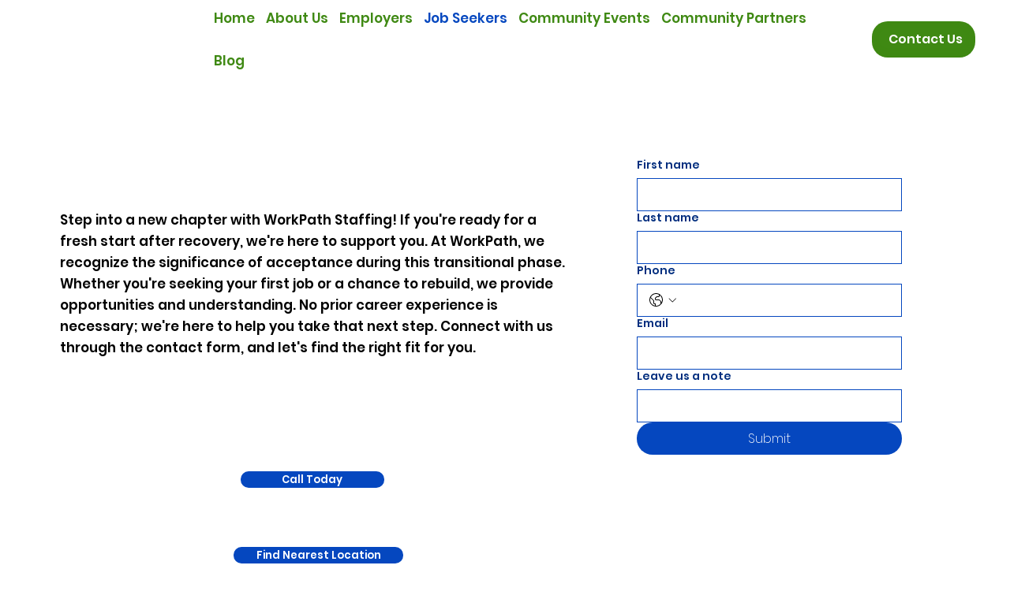

--- FILE ---
content_type: text/css; charset=utf-8
request_url: https://www.workpathstaffing.com/_serverless/pro-gallery-css-v4-server/layoutCss?ver=2&id=comp-lsxspfvr&items=0_5668_3784%7C0_5000_3333&container=1298.296875_1052.828125_474_720&options=gallerySizeType:px%7CgallerySizePx:454%7CimageMargin:32%7CisRTL:false%7CgridStyle:1%7CnumberOfImagesPerRow:2%7CgalleryLayout:2%7CtitlePlacement:SHOW_ON_HOVER%7CcubeRatio:1%7CcubeType:fill
body_size: -153
content:
#pro-gallery-comp-lsxspfvr [data-hook="item-container"][data-idx="0"].gallery-item-container{opacity: 1 !important;display: block !important;transition: opacity .2s ease !important;top: 0px !important;left: 0px !important;right: auto !important;height: 510px !important;width: 510px !important;} #pro-gallery-comp-lsxspfvr [data-hook="item-container"][data-idx="0"] .gallery-item-common-info-outer{height: 100% !important;} #pro-gallery-comp-lsxspfvr [data-hook="item-container"][data-idx="0"] .gallery-item-common-info{height: 100% !important;width: 100% !important;} #pro-gallery-comp-lsxspfvr [data-hook="item-container"][data-idx="0"] .gallery-item-wrapper{width: 510px !important;height: 510px !important;margin: 0 !important;} #pro-gallery-comp-lsxspfvr [data-hook="item-container"][data-idx="0"] .gallery-item-content{width: 510px !important;height: 510px !important;margin: 0px 0px !important;opacity: 1 !important;} #pro-gallery-comp-lsxspfvr [data-hook="item-container"][data-idx="0"] .gallery-item-hover{width: 510px !important;height: 510px !important;opacity: 1 !important;} #pro-gallery-comp-lsxspfvr [data-hook="item-container"][data-idx="0"] .item-hover-flex-container{width: 510px !important;height: 510px !important;margin: 0px 0px !important;opacity: 1 !important;} #pro-gallery-comp-lsxspfvr [data-hook="item-container"][data-idx="0"] .gallery-item-wrapper img{width: 100% !important;height: 100% !important;opacity: 1 !important;} #pro-gallery-comp-lsxspfvr [data-hook="item-container"][data-idx="1"].gallery-item-container{opacity: 1 !important;display: block !important;transition: opacity .2s ease !important;top: 0px !important;left: 542px !important;right: auto !important;height: 510px !important;width: 510px !important;} #pro-gallery-comp-lsxspfvr [data-hook="item-container"][data-idx="1"] .gallery-item-common-info-outer{height: 100% !important;} #pro-gallery-comp-lsxspfvr [data-hook="item-container"][data-idx="1"] .gallery-item-common-info{height: 100% !important;width: 100% !important;} #pro-gallery-comp-lsxspfvr [data-hook="item-container"][data-idx="1"] .gallery-item-wrapper{width: 510px !important;height: 510px !important;margin: 0 !important;} #pro-gallery-comp-lsxspfvr [data-hook="item-container"][data-idx="1"] .gallery-item-content{width: 510px !important;height: 510px !important;margin: 0px 0px !important;opacity: 1 !important;} #pro-gallery-comp-lsxspfvr [data-hook="item-container"][data-idx="1"] .gallery-item-hover{width: 510px !important;height: 510px !important;opacity: 1 !important;} #pro-gallery-comp-lsxspfvr [data-hook="item-container"][data-idx="1"] .item-hover-flex-container{width: 510px !important;height: 510px !important;margin: 0px 0px !important;opacity: 1 !important;} #pro-gallery-comp-lsxspfvr [data-hook="item-container"][data-idx="1"] .gallery-item-wrapper img{width: 100% !important;height: 100% !important;opacity: 1 !important;} #pro-gallery-comp-lsxspfvr .pro-gallery-prerender{height:510px !important;}#pro-gallery-comp-lsxspfvr {height:510px !important; width:1053px !important;}#pro-gallery-comp-lsxspfvr .pro-gallery-margin-container {height:510px !important;}#pro-gallery-comp-lsxspfvr .pro-gallery {height:510px !important; width:1053px !important;}#pro-gallery-comp-lsxspfvr .pro-gallery-parent-container {height:510px !important; width:1084px !important;}